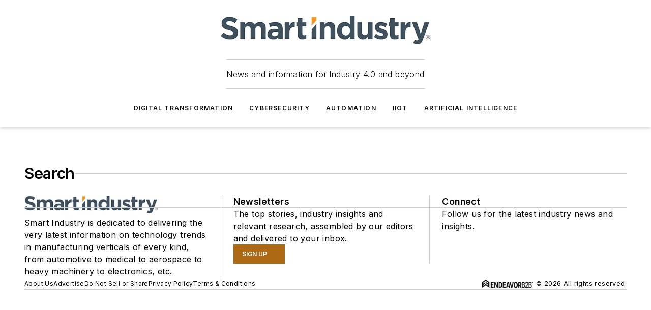

--- FILE ---
content_type: text/css; charset=utf-8
request_url: https://www.smartindustry.com/_nuxt/SearchBlock.-mRV-utm.css
body_size: 585
content:
.checkbox-filter{width:100%}.checkbox-filter .checkbox label{align-items:center;display:flex;gap:5px;padding:3px;white-space:nowrap;width:100%}.checkbox-filter.columns-2{display:flex;flex-direction:row;flex-wrap:wrap}.checkbox-filter.columns-2 .checkbox{width:50%}@media (max-width:760px){.mobile-hidden{display:none!important}}.admin-layout a{color:#3867a6}.admin-layout .vs__dropdown-toggle{background:#fff;border:1px solid #9da4b0}.select-filter .v-select{font-size:.8rem}.select-filter .option{align-items:center;display:flex;gap:5px}@media (max-width:760px){.mobile-hidden[data-v-119b3deb]{display:none!important}}.admin-layout a[data-v-119b3deb]{color:#3867a6}.admin-layout .vs__dropdown-toggle[data-v-119b3deb]{background:#fff;border:1px solid #9da4b0}.web-search-filters[data-v-119b3deb]{border-right:1px solid #e1ecfa;display:flex;flex-direction:column;font-size:.8em;gap:16px;padding-right:15px;position:relative}.web-search-filters .filter[data-v-119b3deb]{text-align:left}.web-search-filters .filter>fieldset[data-v-119b3deb]{border:none}.web-search-filters .filter>fieldset label[data-v-119b3deb]{display:block;font-size:1.2em;font-weight:700;margin-bottom:6px}.web-search-filters .clear[data-v-119b3deb]{position:absolute;right:10px;top:10px}@media (max-width:760px){.mobile-hidden[data-v-a522734e]{display:none!important}}.admin-layout a[data-v-a522734e]{color:#3867a6}.admin-layout .vs__dropdown-toggle[data-v-a522734e]{background:#fff;border:1px solid #9da4b0}.search-new[data-v-a522734e]{max-width:100%;width:100%}.search-new .search-field-wrapper[data-v-a522734e]{display:flex;gap:20px}.search-new .search-field-wrapper .field[data-v-a522734e]{flex:1}.search-new .sponsored-search[data-v-a522734e]{align-items:center;background-color:#f0f0f0;display:flex;flex-direction:column;font-size:12px;font-style:italic;gap:5px;justify-content:center;padding:10px;text-align:center}.search-new .stats[data-v-a522734e]{align-items:center;color:#999;display:flex;font-size:.8rem;gap:20px;justify-content:flex-end;padding:4px 0 8px;text-align:right}.search-new .stats .hits-per-page[data-v-a522734e]{width:185px}.search-new .columns[data-v-a522734e]{container-type:inline-size;display:flex;max-width:100%}.search-new .columns .filters[data-v-a522734e]{display:none}@container (width > 500px){.search-new .columns .filters[data-v-a522734e]{display:block;width:40%}}@container (width > 800px){.search-new .columns .filters[data-v-a522734e]{display:block;width:30%}}@container (width > 1000px){.search-new .columns .filters[data-v-a522734e]{display:block;width:20%}}.search-new .columns .results[data-v-a522734e]{container-type:inline-size;flex:3 1 0}.search-new .columns .results .topbar[data-v-a522734e]{display:flex;flex-direction:column;font-size:15px;gap:15px;justify-content:space-between;margin-bottom:15px;padding:4px 8px}@container (width > 500px){.search-new .columns .results .topbar[data-v-a522734e]{flex-direction:row}}@container (width < 500px){.search-new .columns .results .topbar .view[data-v-a522734e]{display:none}}.search-new .columns .results .selected[data-v-a522734e]{align-items:center;display:flex;gap:10px;justify-content:flex-end}.search-new .columns .results .selected .count[data-v-a522734e]{font-weight:700}.search-new .columns .results .no-results[data-v-a522734e]{padding:20px 0}.search-new .results[data-v-a522734e]{display:flex;flex-direction:column;gap:var(--spacing)}.search-new .results .topbar[data-v-a522734e]{margin-bottom:0;padding:0}.search-new .results[data-v-a522734e]>*{position:relative}.search-new .results[data-v-a522734e]>:after{background-color:var(--color-line);bottom:auto;bottom:calc(var(--spacing)*-.5*1);content:"";height:1px;left:0;position:absolute;right:0}.search-new .results[data-v-a522734e]>:last-child:after{display:none}


--- FILE ---
content_type: text/css; charset=utf-8
request_url: https://www.smartindustry.com/_nuxt/WebSearchSort.DuyNoXN8.css
body_size: -99
content:
@media (max-width:760px){.mobile-hidden[data-v-cb2a218a]{display:none!important}}.admin-layout a[data-v-cb2a218a]{color:#3867a6}.admin-layout .vs__dropdown-toggle[data-v-cb2a218a]{background:#fff;border:1px solid #9da4b0}.search-sort .sort-select[data-v-cb2a218a]{width:210px}.search-sort .dir-select[data-v-cb2a218a]{width:165px}.search-sort .option[data-v-cb2a218a]{align-items:center;display:flex;gap:10px}@media (max-width:760px){.mobile-hidden{display:none!important}}.admin-layout a{color:#3867a6}.admin-layout .vs__dropdown-toggle{background:#fff;border:1px solid #9da4b0}.search-sort .vs__search{padding:0}


--- FILE ---
content_type: text/css; charset=utf-8
request_url: https://www.smartindustry.com/_nuxt/WebViewToggle.Djnh9ivC.css
body_size: -167
content:
@media (max-width:760px){.mobile-hidden[data-v-400a495f]{display:none!important}}.admin-layout a[data-v-400a495f]{color:#3867a6}.admin-layout .vs__dropdown-toggle[data-v-400a495f]{background:#fff;border:1px solid #9da4b0}.search-sort .select[data-v-400a495f]{min-width:180px}.search-sort .option[data-v-400a495f]{align-items:center;display:flex;gap:10px}


--- FILE ---
content_type: text/css; charset=utf-8
request_url: https://www.smartindustry.com/_nuxt/WebProcessingSpinner.4ZAxKjjU.css
body_size: -114
content:
@media (max-width:760px){.mobile-hidden{display:none!important}}.admin-layout a{color:#3867a6}.admin-layout .vs__dropdown-toggle{background:#fff;border:1px solid #9da4b0}.web-processing-spinner .spinner{align-items:center;background-color:#0000001a;display:flex;justify-content:center;inset:0;position:absolute;text-align:center;z-index:20}


--- FILE ---
content_type: text/css; charset=utf-8
request_url: https://www.smartindustry.com/_nuxt/WebPager.DxEqJwae.css
body_size: 63
content:
@media (max-width:760px){.mobile-hidden{display:none!important}}.admin-layout a{color:#3867a6}.admin-layout .vs__dropdown-toggle{background:#fff;border:1px solid #9da4b0}.ebm-pager .VuePagination{text-align:center}.ebm-pager .VuePagination__pagination{display:flex;flex-wrap:wrap;justify-content:center}.ebm-pager .VuePagination__pagination li{background-color:var(--color-secondary-container);border:none;border-radius:4px;color:#fff;cursor:pointer;list-style-image:none;list-style-type:none;margin:8px;padding:4px 8px}.ebm-pager .VuePagination__pagination li.active{background-color:var(--color-primary-main)}.ebm-pager .VuePagination__pagination li .page-link{background-color:transparent;border:none;color:var(--color-primary-main);cursor:pointer;font-family:inherit;font-size:inherit;font-weight:500;padding:0}.ebm-pager .VuePagination__pagination li .page-link.active{color:#fff}.ebm-pager .VuePagination__count{display:none}.ebm-pager .range{font-size:1rem;line-height:.9rem;text-align:center;width:100%}.ebm-pager .range.add-padding{margin-top:25px}


--- FILE ---
content_type: text/javascript; charset=utf-8
request_url: https://www.smartindustry.com/_nuxt/useContentSearch-DE5bc67w.mjs
body_size: 1751
content:
import{m as O,u as S,a as D,E as T,G as J}from"#entry";import{c as V}from"./index--sLHZ6F_.mjs";import{u as I}from"./useStringUtils-B4L5WUsu.mjs";function H(){function f(l){return l==="results"?{labels:"label",type:"contentType",authors:"author",websiteSchedules:"websiteSchedule"}:{label:"labels",contentType:"type",author:"authors",websiteSchedule:"websiteSchedules"}}function z(){let l={};return S()?.query?.filters&&(l=JSON.parse(S().query.filters)),l}function x(l,e,c,o){const{$cmsUser:n}=D(),t={};e?.text&&(t.searchPhrase=e.text,t.textSearchFields=c),e?.statusText?.length&&(t.statusText={values:e?.statusText,operator:"or"}),e?.status?.length&&(t.status={values:e?.status,operator:"or"}),e?.tenant?.length&&(t.tenant={values:e?.tenant,operator:"or"}),e?.contentIds?.length&&(t.contentIds=e.contentIds);const d=f("search");if(["blueConicClient","bodyBlockTypes","company","contentFlags","contentGating","labels"].forEach(s=>{e?.[s]&&(t[s]={values:[e[s]],operator:"and"})}),["authors","primarySection","taxonomy","type"].forEach(s=>{const h=d?.[s]?d[s]:s;e?.[s]?.value?.length&&(t[h]={values:e[s].value,operator:e[s].andOr})}),!e?.type?.value?.length&&o?.length){const s=J.filter(h=>!o.includes(h.value)).map(h=>h.value);t.type={values:s,operator:"or"}}if(e?.websiteSchedule?.value?.length){const s=e.impliedSchedules?"websiteSchedulesImplied":"websiteSchedules";t[s]={values:e.websiteSchedule.value,operator:e.websiteSchedule.andOr}}if(e.dateSearch&&(e.dateSearch.startDate||e.dateSearch.endDate)&&(t[e.dateSearch.field]={},e.dateSearch.startDate&&(t[e.dateSearch.field].from=e.dateSearch.startDate),e.dateSearch.endDate&&(t[e.dateSearch.field].to=e.dateSearch.endDate)),l&&(t.published={to:l}),e?.myContent){const s=n.getUserInfo();t.userContent=s.username}return e?.magazineSchedule&&(t.magazineSchedules={},e?.magazineSchedule?.publication&&(t.magazineSchedules.publication=e?.magazineSchedule.publication.toString()),e?.magazineSchedule?.issue&&(t.magazineSchedules.issue=e?.magazineSchedule.issue.toString()),e?.magazineSchedule?.section&&(t.magazineSchedules.section=e?.magazineSchedule.section.toString()),e?.magazineSchedule?.mailDate&&(t.magazineSchedules.mailDate=e?.magazineSchedule.mailDate)),e?.newsletterSchedule&&(t.newsletterSchedules={},e?.newsletterSchedule?.template&&(t.newsletterSchedules.template=e?.newsletterSchedule.template.toString()),(e?.newsletterSchedule?.startDate||e?.newsletterSchedule?.endDate)&&(t.newsletterSchedules.deploymentDate={},e?.newsletterSchedule?.startDate&&(t.newsletterSchedules.deploymentDate.from=e.newsletterSchedule.startDate),e?.newsletterSchedule?.endDate&&(t.newsletterSchedules.deploymentDate.to=e.newsletterSchedule.endDate)),e?.newsletterSchedule?.unscheduled===!0&&(t.hasNewsletterSchedules="false")),t}function g(l){const e={};return Object.keys(l).forEach(o=>{const n=l[o];if(o==="statusText"||o==="tenant")e[o]=n;else if(typeof n=="object"&&"value"in n&&"andOr"in n)(n.value.length>0||Object.keys(n.value).length>0)&&(e[o]=n);else if(typeof n=="object"&&"value"in n&&l[o].value.length>0)e[o]=n;else if(typeof n=="object"){const t=g(n);Object.keys(t).length>0&&(e[o]=t)}else(n.length>0||n>0||n===!0)&&(e[o]=n)}),e}async function j(l,e,c,o,n,t,d,w){const{$gql:C}=D(),s=x(e,{...c},c.titleOnly?["name"]:n==="public-search"?["name","teaser","body","author","companyName"]:["name","teaser","body","companyName"],w),h={sortField:t.split("_")[0],sortDirection:t.split("_")?.[1]??"desc",limit:parseInt(d),skip:parseInt((parseInt(o)-1)*parseInt(d)),...s},u=await C.query(n==="public-search"?"searchContent/searchContentPublic":n==="ids-only"?"searchContent/searchContentAdminIdsOnly":n==="admin-content-select"?"searchContent/searchContentAdminContentSelect":n==="admin-research"?"searchContent/searchContentAdminResearch":"searchContent/searchContentAdmin",h);u.error&&T.error(u.message);let m={facetOptions:{},results:{items:[],totalCount:[0]}};if(u.error)return T.error(u.message),m;{const N=f("results"),r={};u.data.meta?.facet&&Object.keys(u.data.meta?.facet).map(a=>{const q=u.data.meta.facet[a];r[N[a]??a]=q.buckets.map(i=>({value:i._id,label:i._id.split("|_|").slice(-1).pop(),count:c[a]?.andOr==="or"?null:i.count})).sort((i,G)=>i.label<G.label?-1:1)});const p={...c};n!=="admin"&&(delete p.contentStatus,delete p.tenant);const B=b();B.value=p;const U=y();if(U.value={limit:d,page:o,sort:t},l){let a=S().path+"?page="+o;Object.keys(p).length&&(a+=`&filters=${encodeURIComponent(JSON.stringify(p))}&sort=${t}`),history.pushState({},null,a)}const k=u.data.docs.map(a=>({...a,primarySection:a?.primarySection?{name:a.primarySection}:null,primaryImage:a?.primaryImage?{src:a.primaryImage}:""})),_=(r?.contentFlags??[]).map(a=>({...a,label:I.convertCamelCase(a.label)})),A=(r?.blueConicClient??[]).map(a=>({...a,label:I.convertCamelCase(a.label)})),E=(r?.bodyBlockTypes??[]).filter(a=>a.value!=="raw_html").map(a=>({...a,label:V[a.value].label}));m={facetOptions:{author:r?.author??[],bodyBlockTypes:E,company:r?.company??[],contentFlags:_,blueConicClient:A,contentGating:r?.contentGating??[],statusText:r?.statusText??[],contentType:r?.contentType??[],label:r?.label??[],primarySection:r?.primarySection??[],tenant:r?.tenant??[],websiteSchedule:r?.websiteSchedule??[]},results:{items:k,totalCount:u.data?.meta?.count?.lowerBound??0}}}return JSON.parse(JSON.stringify(m))}function b(){return O("contentSearchFilters",()=>({}))}function y(){return O("contentOptionsFilters",()=>({}))}return{search:j,getFiltersFromUrl:z,clearEmptyFilters:g,getContentSearchFilters:b,getContentOptionsFilters:y}}export{H as u};


--- FILE ---
content_type: text/javascript; charset=utf-8
request_url: https://www.smartindustry.com/_nuxt/WebPager-jmh4GKd1.mjs
body_size: -27
content:
import{_ as r}from"./Pager-CB4_LMaG.mjs";import{_ as o,d as n,e as s,j as c,aq as _}from"#entry";const i={props:{activePage:{type:Number,required:!0},totalCount:{type:Number,required:!0},itemsPerPage:{type:Number,required:!0}}},m={class:"ebm-pager",style:{margin:0}};function p(t,u,e,g,l,d){const a=r;return s(),n("div",m,[c(a,_({"active-page":e.activePage,"total-count":e.totalCount,"items-per-page":e.itemsPerPage},t.$attrs),null,16,["active-page","total-count","items-per-page"])])}const f=Object.assign(o(i,[["render",p]]),{__name:"WebPager"});export{f as _};


--- FILE ---
content_type: text/javascript; charset=utf-8
request_url: https://www.smartindustry.com/_nuxt/index--sLHZ6F_.mjs
body_size: 2770
content:
import{Q as t}from"#entry";const l={label:"Attached Files",group:"Other",description:"",icon:"mdi:paperclip-plus",editWidth:"700px",fields:{titleText:{type:"text_input",label:"Title Text"},file:{type:"digital_media_library_upload",label:"Files",maxItems:100,allowedTypes:".pdf, .csv, .doc, .docx, .ppt, .pptx, .xls, .xlsx, .txt, .zip, .png, .jpg, .eps"}}},i={label:"Checklist",group:"Other",description:"The Checklist block presents a checklist following the site aesthetic.",icon:"fluent:task-list-24-filled",editWidth:"950px",fields:{items:{type:"text_input",label:"List Items",repeating:!0}}},e={optionalTextDivider:{type:"divider"},noTextAlign:{type:"select",label:"Embed Alignment",required:!0,options:[{value:"left",label:"Left"},{value:"right",label:"Right"},{value:"center",label:"Center"}],conditions:{text:{hasValue:!1}},defaultValue:"center"},embedAlign:{type:"select",label:"Embed Alignment",required:!0,options:[{value:"left",label:"Left"},{value:"right",label:"Right"},{value:"above",label:"Above"},{value:"below",label:"Below"}],conditions:{text:{hasValue:!0}},defaultValue:"left"},embedSize:{type:"select",label:"Embed Size",required:!0,options:[{value:"custom",label:"Custom"},{value:"small",label:"Small"},{value:"medium",label:"Medium"},{value:"large",label:"Large"},{value:"fullWidth",label:"Full Width"},{value:"native",label:"Native"}],defaultValue:"fullWidth"},embedSizePixels:{type:"integer_input",label:"Embed Width (px)",required:!0,conditions:{embedSize:{equals:"custom"}}},text:{type:"rich_text_editor",label:"Optional Text",addtlToolbars:"splitBlock",application:"editContent"}},a={label:"Code Embed",description:"The Code block formats code differently from regular text copy.",group:"Other",icon:"mdi:xml",editWidth:"950px",fields:{code:{type:"text_input",rows:10,label:"Code"},language:{type:"select",label:"Language",options:[{value:"bash",label:"Bash"},{value:"c",label:"C"},{value:"clike",label:"C++"},{value:"javascript",label:"Javascript"},{value:"json",label:"JSON"},{value:"php",label:"Php"},{value:"python",label:"Python"},{value:"sql",label:"SQL"},{value:"other",label:"Other"}]},...e}},o={label:"Content Embed",group:"Other",description:"Add a block with selected content and set background color",icon:"mdi:form-outline",editWidth:"600px",fields:{backgroundColor:{type:"color_select",label:"Background Color",defaultValue:"#fff"},showSummary:{type:"checkbox",label:"Show Summary"},showPublishDate:{type:"checkbox",label:"Show Publish Date",defaultValue:!0},hideCompanyDate:{type:"checkbox",label:"Hide Company/Author",defaultValue:!1},numberOfColumns:{type:"integer_input",label:"Number of Columns",min:1,max:2,defaultValue:2},imagePosition:{type:"select",label:"Image Position",options:[{value:"none",label:"None"},{value:"above",label:"Above"},{value:"right",label:"Right"},{value:"left",label:"Left"}],defaultValue:"left"},contentIds:{type:"content_select",label:"Content",repeating:!0,required:!0},...e}},n={label:"Credspark Poll Embed",group:"Other",description:"The credspark block accepts a quiz id (ex: test-your-knowledge-on-aging-bridge-infrastructure-3921545d74b26) and creates the embed code.",icon:"mdi:poll-box-outline",editWidth:"950px",fields:{type:{type:"select",label:"Type",options:[{value:"quiz",label:"Quiz"},{value:"collection",label:"Collection"}],defaultValue:"quiz"},quizId:{type:"text_input",label:"Embed String",description:"The embed string is the quiz id of the Credspark poll or collection uuid of a Credspark collection."},tags:{type:"text_input",label:"Tags",description:"This will populate the Credspark data-tags attribute for tracking purposes."},...e}},d={label:"Data Table",group:"Other",description:"The data table block accepts a csv file input and creates a friendly display of the data.",icon:"mdi:table-large",editWidth:"600px",fields:{file:{type:"digital_media_library_upload",maxItems:1,allowedTypes:".csv"},fixedHeight:{label:"Fixed Height",type:"checkbox",description:"Display table either full height of the data or a fixed height with scrolling",defaultValue:!1},tableHeight:{type:"integer_input",label:"Table Height (px)",min:300,max:3e3,defaultValue:500,conditions:{fixedHeight:{equals:!0}}}}},r={label:"Omeda Dragonform Embed",group:"Other",description:"The Omeda dragonform block accepts a url and creates the iframe embed code. It will also handle appending the logged in user customer id and path info.",icon:"mdi:form-select",editWidth:"950px",fields:{url:{type:"text_input",label:"Url"},...e}},s={label:"Facebook Embed",group:"Other",description:"The Facebook embed block accepts a url and creates the facebook embed code.",icon:"mdi:facebook",editWidth:"950px",fields:{url:{type:"text_input",label:"Url"},...e}},u={label:"Iframe Embed",group:"Other",description:"The iframe block accepts a url and creates the iframe embed code.",icon:"mdi:iframe-brackets",editWidth:"950px",fields:{url:{type:"text_input",label:"Url"},height:{type:"integer_input",label:"Iframe Height",defaultValue:150,required:!0},...e}},p={label:"Image Embed",group:"Common",description:"The image + text block provides an image select and WYSIWYG editor and allows specific placement of the image.",icon:"fluent:image-alt-text-24-regular",editWidth:"950px",fields:{imageUrl:{type:"read_only_input",label:"Legacy Image URL",conditions:{imageUrl:{hasValue:!0},imageId:{hasValue:!1}}},imageId:{type:"content_image_select",label:"Image",availableImages:[]},clickUrl:{type:"link_input",label:"Link URL"},captionOverride:{type:"text_input",label:"Caption Override",hidden:!0,description:"This will override the default caption stored on the image itself."},...e}},c={label:"Instagram Embed",group:"Other",description:"The instagram embed block accepts a url and creates the instagram embed code.",icon:"mdi:instagram",editWidth:"950px",fields:{url:{type:"text_input",label:"Url"},...e}},b={label:"Marketing",group:"Other",description:"The marketing block is a configurable CTA style block that supports title, text, images and button.",icon:"mdi:marketplace-outline",editWidth:"950px",fields:{headerText:{label:"Title",type:"text_input"},description:{label:"Text",type:"rich_text_editor"},buttonText:{label:"Button Text",type:"text_input",defaultValue:"Learn More",required:!0},buttonLink:{label:"Button Link",type:"link_input",required:!0},imageId:{type:"digital_media_library_upload",label:"Image",maxItems:1,allowedTypes:".png, .jpg, .jpeg, .psd, .gif, .avif, .ico, .tiff, .tif, .bmp",allowLibrarySelect:!0}}},m={label:"Profiles",group:"Other",description:"Displays a quote with optional attribution.",icon:"mdi:person-card-details-outline",editWidth:"950px",fields:{backgroundColor:{type:"color_select",label:"Background Color"},profiles:{type:"field_group",label:"Profiles",repeating:!0,expanded:!0,fields:{name:{type:"text_input",label:"Name",required:!0},title:{type:"text_input",label:"Title",required:!0},subtitle:{type:"text_input",label:"Subtitle"},bio:{type:"text_input",rows:3,label:"Bio",required:!0},imageId:{type:"content_image_select",label:"Image",availableImages:[]}}}}},g={label:"Quote Embed",group:"Other",description:"Displays a quote with optional attribution.",icon:"mdi:comment-quote-outline",editWidth:"950px",fields:{quote_text:{type:"text_input",label:"Quote Text",rows:4,required:!0},addCitation:{type:"checkbox",label:"Add Citation"},citation:{type:"text_input",label:"Citation Text",conditions:{addCitation:{equals:!0}}},link:{type:"link_input",label:"Addtl Link",conditions:{addCitation:{equals:!0}}},linkText:{type:"text_input",label:"Addtl Link Label",conditions:{addCitation:{equals:!0}}},...e}},h={label:"Raw HTML",description:"The raw HTML block provides a text editor for editing code.",editWidth:"950px",fields:{text:{type:"code_editor",rows:15}}},f={label:"Parts Direct",group:"Other",description:"The Parts Direct Embed block allows embedding a Parts Direct search interface.",icon:"mdi:puzzle-outline",editWidth:"400px",requiredModules:["sourceesb"],fields:{partNumber:{type:"text_input",label:"Part Number"},vendor:{type:"select",label:"Vendor",options:t().getSesbVendors}}},x={label:"Sidebar Embed",group:"Other",description:"The sidebar embed block embeds an aside block of html to the left or right within the main html.",icon:"mdi:newspaper-variant-outline",editWidth:"950px",fields:{sidebarHtml:{type:"rich_text_editor",label:"Sidebar HTML",application:"editContent"},imageId:{type:"content_image_select",label:"Image",availableImages:[],isOptional:!0},imagePosition:{type:"select",label:"Image Position",conditions:{imageId:{hasValue:!0}},options:[{value:"above_content",label:"Above Content"},{value:"below_content",label:"Below Content"}],defaultValue:"below_content",required:!0},...e}},y={label:"Text",group:"Common",description:"The HTML block provides a basic WYSIWYG editor.",icon:"mdi:text-box-outline",editWidth:"950px",fields:{text:{type:"rich_text_editor",label:"Text",application:"editContent"}}},_={label:"Call to Action",description:"Add a call to action button for users to click on.",group:"Other",icon:"mdi:gesture-tap-button",editWidth:"950px",fields:{label:{type:"text_input",label:"Button Text"},url:{type:"text_input",label:"Url"},...e}},k={label:"X (Twitter) Embed",group:"Other",description:"The X (Twitter) embed block accepts a url and creates the twitter embed code.",icon:"fa6-brands:x-twitter",editWidth:"950px",fields:{url:{type:"text_input",label:"Tweet Url"},...e}},v={label:"Video Embed",group:"Other",description:"The video block accepts a url and creates the iframe embed code.",icon:"mdi:video-youtube",editWidth:"950px",fields:{mode:{label:"Mode",type:"radio_group",description:"Select Automatic when placing on a Video content page, Manual if you are linking to Youtube or Vimeo video.",options:[{value:"manual",label:"Manual"},{value:"auto",label:"Content"}],defaultValue:"manual"},url:{label:"Url",type:"link_input",conditions:{mode:{equals:"manual"}}},videoId:{type:"content_select",label:"Content",contentType:"video",addtlLabel:"id",conditions:{mode:{equals:"auto"}}},...e}},C={attached_files:l,checklist:i,code:a,content:o,credspark:n,data_table:d,dragonform:r,facebook:s,iframe:u,image:p,instagram:c,marketing:b,profiles:m,quote:g,raw_html:h,sesb:f,sidebar:x,text:y,cta:_,twitter:k,video:v};export{C as c};


--- FILE ---
content_type: text/javascript; charset=utf-8
request_url: https://www.smartindustry.com/_nuxt/WebViewToggle-CYSY-tUq.mjs
body_size: 261
content:
import{_ as d,au as u,L as m,d as V,e as v,j as t,x as n,f as i,r,k as b,t as _}from"#entry";const f={components:{VueSelect:u},props:{value:{type:String}},emits:["setViewType"],data(){return{localVal:this.value}},watch:{localVal(l){this.$emit("setViewType",l)}}},g={class:"search-sort"},x={class:"option"},h={class:"option"};function w(l,s,k,S,a,y){const c=b,p=m("VueSelect");return v(),V("div",g,[t(p,{modelValue:a.localVal,"onUpdate:modelValue":s[0]||(s[0]=e=>a.localVal=e),"input-id":"toggle-select",placeholder:"View",clearable:!1,class:"select",options:[{value:"grid",label:"Grid",icon:"mdi:view-grid"},{value:"list",label:"List",icon:"mdi:format-list-text"}],reduce:e=>e.value,label:"label"},{option:n(({label:e,icon:o})=>[i("div",x,[t(c,{icon:o,"icon-color":"black"},null,8,["icon"]),r(" "+_(e),1)])]),"selected-option":n(({label:e,icon:o})=>[i("div",h,[t(c,{icon:o,"icon-color":"black"},null,8,["icon"]),r(" View: "+_(e),1)])]),_:1},8,["modelValue","reduce"])])}const B=Object.assign(d(f,[["render",w],["__scopeId","data-v-400a495f"]]),{__name:"WebViewToggle"});export{B as _};


--- FILE ---
content_type: text/javascript; charset=utf-8
request_url: https://www.smartindustry.com/_nuxt/Pager-CB4_LMaG.mjs
body_size: 3714
content:
import{az as x,aA as y,_ as V,L as w,d as N,e as b,g as T,f as j,t as P,C as O,F as R}from"#entry";var C={},_;function S(){return _||(_=1,(function(p){(function(h,i){for(var a in i)h[a]=i[a]})(p,(function(h){var i={};function a(e){if(i[e])return i[e].exports;var r=i[e]={i:e,l:!1,exports:{}};return h[e].call(r.exports,r,r.exports,a),r.l=!0,r.exports}return a.m=h,a.c=i,a.d=function(e,r,l){a.o(e,r)||Object.defineProperty(e,r,{enumerable:!0,get:l})},a.r=function(e){typeof Symbol<"u"&&Symbol.toStringTag&&Object.defineProperty(e,Symbol.toStringTag,{value:"Module"}),Object.defineProperty(e,"__esModule",{value:!0})},a.t=function(e,r){if(1&r&&(e=a(e)),8&r||4&r&&typeof e=="object"&&e&&e.__esModule)return e;var l=Object.create(null);if(a.r(l),Object.defineProperty(l,"default",{enumerable:!0,value:e}),2&r&&typeof e!="string")for(var t in e)a.d(l,t,(function(s){return e[s]}).bind(null,t));return l},a.n=function(e){var r=e&&e.__esModule?function(){return e.default}:function(){return e};return a.d(r,"a",r),r},a.o=function(e,r){return Object.prototype.hasOwnProperty.call(e,r)},a.p="/dist/",a(a.s=8)})([function(h,i){h.exports=x()},function(h,i,a){h.exports={nav:"",count:"",wrapper:"pagination",list:"pagination-list",item:"",link:"pagination-link",next:"",prev:"",active:"is-current",disabled:""}},function(h,i,a){h.exports={nav:"",count:"",wrapper:"",list:"pagination",item:"page-item",link:"page-link",next:"",prev:"",active:"active",disabled:"disabled"}},function(h,i,a){h.exports={nav:"",count:"",wrapper:"",list:"pagination",item:"page-item",link:"page-link",next:"",prev:"",active:"active",disabled:"disabled"}},function(h,i,a){function e(){for(var n=[],o=0;o<arguments.length;o++)n[o]=arguments[o];return r.apply(void 0,n)}function r(){for(var n=[],o=0;o<arguments.length;o++)n[o]=arguments[o];return g(n[0]===!0,!1,n)}function l(){for(var n=[],o=0;o<arguments.length;o++)n[o]=arguments[o];return g(n[0]===!0,!0,n)}function t(n){if(Array.isArray(n)){for(var o=[],u=0;u<n.length;++u)o.push(t(n[u]));return o}if(s(n)){o={};for(var u in n)o[u]=t(n[u]);return o}return n}function s(n){return n&&typeof n=="object"&&!Array.isArray(n)}function c(n,o){if(!s(n))return o;for(var u in o)u!=="__proto__"&&u!=="constructor"&&u!=="prototype"&&(n[u]=s(n[u])&&s(o[u])?c(n[u],o[u]):o[u]);return n}function g(n,o,u){var f;!n&&s(f=u.shift())||(f={});for(var v=0;v<u.length;++v){var m=u[v];if(s(m)){for(var d in m)if(d!=="__proto__"&&d!=="constructor"&&d!=="prototype"){var k=n?t(m[d]):m[d];f[d]=o?c(f[d],k):k}}}return f}Object.defineProperty(i,"__esModule",{value:!0}),i.isPlainObject=i.clone=i.recursive=i.merge=i.main=void 0,h.exports=i=e,i.default=e,i.main=e,e.clone=t,e.isPlainObject=s,e.recursive=l,i.merge=r,i.recursive=l,i.clone=t,i.isPlainObject=s},function(h,i,a){Object.defineProperty(i,"__esModule",{value:!0}),i.default=function(){return{format:!0,chunk:10,chunksNavigation:"fixed",edgeNavigation:!1,theme:"bootstrap3",template:null,texts:{count:"Showing {from} to {to} of {count} records|{count} records|One record",first:"First",last:"Last",nextPage:">",nextChunk:">>",prevPage:"<",prevChunk:"<<"}}},h.exports=i.default},function(h,i,a){Object.defineProperty(i,"__esModule",{value:!0});var e=l(a(5)),r=l(a(4));function l(t){return t&&t.__esModule?t:{default:t}}i.default={name:"RenderlessPagination",inject:["Page","records","perPage"],props:{itemClass:{required:!1,default:"VuePagination__pagination-item"}},render:function(){var t=this;return this.$slots.default({override:this.opts.template,showPagination:this.totalPages>1,pages:this.pages,pageEvents:function(s){return{click:function(){return t.setPage(s)},keydown:function(c){c.key==="ArrowRight"&&t.next(),c.key==="ArrowLeft"&&t.prev()}}},activeClass:this.activeClass,hasEdgeNav:this.opts.edgeNavigation&&this.totalChunks>1,setPage:this.setPage,setFirstPage:this.setPage.bind(this,1),setLastPage:this.setPage.bind(this,this.totalPages),hasChunksNav:this.opts.chunksNavigation==="fixed",setPrevChunk:this.prevChunk,setNextChunk:this.nextChunk,setPrevPage:this.prev,firstPageProps:{class:this.Theme.link,disabled:this.page===1},lastPageProps:{class:this.Theme.link,disabled:this.page===this.totalPages},prevProps:{class:this.Theme.link,disabled:!!this.allowedPageClass(this.page-1)},nextProps:{class:this.Theme.link,disabled:!!this.allowedPageClass(this.page+1)},pageClasses:function(s){return t.itemClass+" "+t.Theme.item+" "+t.activeClass(s)},prevChunkProps:{class:this.Theme.link,disabled:!this.allowedChunk(-1)},nextChunkProps:{class:this.Theme.link,disabled:!this.allowedChunk(1)},setNextPage:this.next,theme:{nav:this.Theme.nav,list:"VuePagination__pagination "+this.Theme.list,prev:this.itemClass+" "+this.itemClass+"-prev-page "+this.Theme.item+" "+this.Theme.prev+" "+this.allowedPageClass(this.page-1),next:this.itemClass+"  "+this.itemClass+"-next-page "+this.Theme.item+" "+this.Theme.next+" "+this.allowedPageClass(this.page+1),prevChunk:this.itemClass+" "+this.Theme.item+" "+this.Theme.prev+" "+this.itemClass+"-prev-chunk "+this.allowedChunkClass(-1),nextChunk:this.itemClass+" "+this.Theme.item+" "+this.Theme.next+" "+this.itemClass+"-next-chunk "+this.allowedChunkClass(1),firstPage:this.itemClass+" "+this.Theme.item+" "+(this.page===1?this.Theme.disabled:"")+" "+this.itemClass+"-first-page",lastPage:this.itemClass+" "+this.Theme.item+" "+(this.page===this.totalPages?this.Theme.disabled:"")+" "+this.itemClass+"-last-page",link:this.Theme.link,page:this.itemClass+" "+this.Theme.item,wrapper:this.Theme.wrapper,count:"VuePagination__count "+this.Theme.count},hasRecords:this.hasRecords,count:this.count,texts:this.opts.texts,opts:this.opts,allowedChunkClass:this.allowedChunkClass,allowedPageClass:this.allowedPageClass,setChunk:this.setChunk,prev:this.prev,next:this.next,totalPages:this.totalPages,totalChunks:this.totalChunks,page:this.Page(),records:this.records(),perPage:this.perPage(),formatNumber:this.formatNumber})},data:function(){return{firstPage:this.$parent.value,For:this.$parent.for,Options:this.$parent.options}},watch:{page:function(t){if(this.opts.chunksNavigation==="scroll"&&this.allowedPage(t)&&!this.inDisplay(t))if(t===this.totalPages){var s=t-this.opts.chunk+1;this.firstPage=s>=1?s:1}else this.firstPage=t;this.$parent.$emit("paginate",t)}},computed:{Records:function(){return this.records()},PerPage:function(){return this.perPage()},opts:function(){return r.default.recursive((0,e.default)(),this.Options)},Theme:function(){if(this.opts.theme instanceof Object)return this.opts.theme;var t={bootstrap3:a(3),bootstrap4:a(2),bulma:a(1)};if(!t[this.opts.theme])throw"vue-pagination-2: the theme "+this.opts.theme+" does not exist";return t[this.opts.theme]},page:function(){return this.Page()},pages:function(){return this.Records?(function(t,s){return Array.apply(0,Array(s)).map(function(c,g){return g+t})})(this.paginationStart,this.pagesInCurrentChunk):[]},totalPages:function(){return this.Records?Math.ceil(this.Records/this.PerPage):1},totalChunks:function(){return Math.ceil(this.totalPages/this.opts.chunk)},currentChunk:function(){return Math.ceil(this.page/this.opts.chunk)},paginationStart:function(){return this.opts.chunksNavigation==="scroll"?this.firstPage:(this.currentChunk-1)*this.opts.chunk+1},pagesInCurrentChunk:function(){return this.paginationStart+this.opts.chunk<=this.totalPages?this.opts.chunk:this.totalPages-this.paginationStart+1},hasRecords:function(){return parseInt(this.Records)>0},count:function(){if(/{page}/.test(this.opts.texts.count))return this.totalPages<=1?"":this.opts.texts.count.replace("{page}",this.page).replace("{pages}",this.totalPages);var t=this.opts.texts.count.split("|"),s=(this.page-1)*this.PerPage+1,c=this.page==this.totalPages?this.Records:s+this.PerPage-1;return t[Math.min(this.Records==1?2:this.totalPages==1?1:0,t.length-1)].replace("{count}",this.formatNumber(this.Records)).replace("{from}",this.formatNumber(s)).replace("{to}",this.formatNumber(c))}},methods:{setPage:function(t){this.allowedPage(t)&&this.paginate(t)},paginate:function(t){this.$parent.$emit("update:modelValue",t)},next:function(){return this.setPage(this.page+1)},prev:function(){return this.setPage(this.page-1)},inDisplay:function(t){var s=this.firstPage,c=s+this.opts.chunk-1;return t>=s&&t<=c},nextChunk:function(){return this.setChunk(1)},prevChunk:function(){return this.setChunk(-1)},setChunk:function(t){this.setPage((this.currentChunk-1+t)*this.opts.chunk+1)},allowedPage:function(t){return t>=1&&t<=this.totalPages},allowedChunk:function(t){return t==1&&this.currentChunk<this.totalChunks||t==-1&&this.currentChunk>1},allowedPageClass:function(t){return this.allowedPage(t)?"":this.Theme.disabled},allowedChunkClass:function(t){return this.allowedChunk(t)?"":this.Theme.disabled},activeClass:function(t){return this.page==t?this.Theme.active:""},formatNumber:function(t){return this.opts.format?t.toString().replace(/\B(?=(\d{3})+(?!\d))/g,","):t}}},h.exports=i.default},function(h,i,a){var e=a(0);h.exports=function(r){return(function(l){var t=this.theme,s="",c="",g="",n="",o=this.pages.map((function(u){return(0,e.createVNode)("li",{class:"VuePagination__pagination-item "+t.page+" "+this.activeClass(u),onClick:this.setPage.bind(this,u),onKeyDown:this.pageEvents(u).keydown},[(0,e.createVNode)("button",{class:t.link+" "+this.activeClass(u)},[this.formatNumber(u)])])}).bind(this));return this.opts.edgeNavigation&&this.totalChunks>1&&(g=(0,e.createVNode)("li",{class:"VuePagination__pagination-item "+t.page+" "+(this.page===1?t.disabled:"")+" VuePagination__pagination-item-first-page",onClick:this.setPage.bind(this,1)},[(0,e.createVNode)("button",{type:"button",class:t.link,disabled:this.page===1},[this.opts.texts.first])]),n=(0,e.createVNode)("li",{class:"VuePagination__pagination-item "+t.page+" "+(this.page===this.totalPages?t.disabled:"")+" VuePagination__pagination-item-last-page",onClick:this.setPage.bind(this,this.totalPages)},[(0,e.createVNode)("button",{type:"button",class:t.link,disabled:this.page===this.totalPages},[this.opts.texts.last])])),this.opts.chunksNavigation==="fixed"&&(s=(0,e.createVNode)("li",{class:"VuePagination__pagination-item "+t.page+" "+t.prev+" VuePagination__pagination-item-prev-chunk "+this.allowedChunkClass(-1),onClick:this.setChunk.bind(this,-1)},[(0,e.createVNode)("button",{type:"button",class:t.link,disabled:!!this.allowedChunkClass(-1)},[this.opts.texts.prevChunk])]),c=(0,e.createVNode)("li",{class:"VuePagination__pagination-item "+t.page+" "+t.next+" VuePagination__pagination-item-next-chunk "+this.allowedChunkClass(1),onClick:this.setChunk.bind(this,1)},[(0,e.createVNode)("button",{type:"button",class:t.link,disabled:!!this.allowedChunkClass(1)},[this.opts.texts.nextChunk])])),(0,e.createVNode)("div",{class:"VuePagination "+t.wrapper},[(0,e.createVNode)("nav",{class:""+t.nav},[(0,e.createVNode)("ul",{style:this.totalPages>1?"":"display:none",class:t.list+" VuePagination__pagination"},[g,s,(0,e.createVNode)("li",{class:"VuePagination__pagination-item "+t.page+" "+t.prev+" VuePagination__pagination-item-prev-page "+this.allowedPageClass(this.page-1),onClick:this.prev.bind(this)},[(0,e.createVNode)("button",{type:"button",class:t.link,disabled:!!this.allowedPageClass(this.page-1)},[this.opts.texts.prevPage])]),o,(0,e.createVNode)("li",{class:"VuePagination__pagination-item "+t.page+" "+t.next+" VuePagination__pagination-item-next-page "+this.allowedPageClass(this.page+1),onClick:this.next.bind(this)},[(0,e.createVNode)("button",{type:"button",class:t.link,disabled:!!this.allowedPageClass(this.page+1)},[this.opts.texts.nextPage])]),c,n]),(0,e.createVNode)("p",{style:parseInt(this.records)?"":"display:none",class:"VuePagination__count "+t.count},[this.count])])])}).bind(r)}},function(h,i,a){Object.defineProperty(i,"__esModule",{value:!0});var e=t(a(7)),r=t(a(6)),l=a(0);function t(s){return s&&s.__esModule?s:{default:s}}i.default={name:"Pagination",emits:["update:modelValue","paginate"],components:{RenderlessPagination:r.default},provide:function(){var s=this;return{Page:function(){return s.modelValue},perPage:function(){return s.perPage},records:function(){return s.records}}},render:function(){return(0,l.h)(r.default,{},{default:function(s){return s.override?(0,l.h)(s.override,{props:s}):(0,e.default)(s)(l.h)}})},props:{modelValue:{type:Number,required:!0,validator:function(s){return s>0}},records:{type:Number,required:!0},perPage:{type:Number,required:!0},options:{type:Object}}},h.exports=i.default}]))})(C)),C}var M=S();const q=y(M),A={components:{Pagination:q},props:{activePage:{type:Number,required:!0},totalCount:{type:Number,required:!0},itemsPerPage:{type:Number,required:!0},resultCap:{type:Number,default:1e4}},emits:["changeValue"],data(){return{currentPage:this.activePage,revisedCount:this.totalCount>this.resultCap?this.resultCap:this.totalCount}},computed:{rangeStart(){return(this.currentPage-1)*this.itemsPerPage+1},rangeEnd(){return this.currentPage*this.itemsPerPage<this.totalCount?this.currentPage*this.itemsPerPage:this.totalCount}},watch:{totalCount(p){this.revisedCount=p>this.resultCap?this.resultCap:p,this.currentPage=1},activePage:function(p){this.currentPage=p}},methods:{changePage(p){this.$emit("changeValue",p)}}};function E(p,h,i,a,e,r){const l=w("Pagination");return b(),N(R,null,[(b(),T(l,{key:i.totalCount/i.itemsPerPage,modelValue:e.currentPage,"onUpdate:modelValue":h[0]||(h[0]=t=>e.currentPage=t),"per-page":i.itemsPerPage,records:e.revisedCount,options:{chunk:5,chunksNavigation:i.totalCount/i.itemsPerPage>5?"fixed":"none"},onPaginate:r.changePage},null,8,["modelValue","per-page","records","options","onPaginate"])),j("div",{class:O(["range",e.revisedCount<i.itemsPerPage?"add-padding":""])}," Showing "+P(r.rangeStart)+" to "+P(r.rangeEnd)+" of "+P(e.revisedCount)+" "+P(e.revisedCount<i.totalCount?` (results capped at ${i.resultCap})`:""),3)],64)}const B=Object.assign(V(A,[["render",E]]),{__name:"Pager"});export{B as _};


--- FILE ---
content_type: text/javascript; charset=utf-8
request_url: https://www.smartindustry.com/_nuxt/useStringUtils-B4L5WUsu.mjs
body_size: -153
content:
const n=async()=>{};n.convertCamelCase=e=>e.replace(/([a-z](?=[A-Z]))/g,"$1 ").replace(/^./,function(a){return a.toUpperCase()});n.convertSnake=e=>e.split("/").map(a=>a.split("_").map(t=>t.charAt(0).toUpperCase()+t.slice(1)).join(" ")).join("/");n.snakeToPascal=e=>e.split("/").map(a=>a.split("_").map(t=>t.charAt(0).toUpperCase()+t.slice(1)).join("")).join("/");export{n as u};


--- FILE ---
content_type: text/javascript; charset=utf-8
request_url: https://www.smartindustry.com/_nuxt/WebSearchSort-If9nsB2-.mjs
body_size: 367
content:
import{_ as m,au as b,L as h,d as S,e as v,j as l,x as r,f as i,r as d,k as V,t as p}from"#entry";const f={components:{VueSelect:b},props:{value:{type:String},sortOptions:{type:Array}},emits:["updateSort"],data(){return{localSortVal:this.value}},computed:{sortSelectOptions(){return[{value:"score",label:"Relevance",icon:"mdi:trophy"},{value:"published",label:"Published",icon:"mdi:calendar"},{value:"updated_desc",label:"Updated",icon:"mdi:update"},{value:"name_asc",label:"Title",icon:"mdi:sort-alphabetical-descending"},{value:"name_desc",label:"Title",icon:"mdi:sort-alphabetical-ascending"}].filter(t=>this.sortOptions.find(s=>s===t.value))}},watch:{localSortVal(o){this.$emit("updateSort",o)}}},x={class:"search-sort"},O={class:"option"},y={class:"option"};function g(o,t,s,k,c,u){const n=V,_=h("VueSelect");return v(),S("div",x,[l(_,{modelValue:c.localSortVal,"onUpdate:modelValue":t[0]||(t[0]=e=>c.localSortVal=e),"input-id":"search-sort",placeholder:"Sort by...",class:"sort-select",options:u.sortSelectOptions,clearable:!1,searchable:!1,reduce:e=>e.value,label:"label"},{option:r(({label:e,icon:a})=>[i("div",O,[l(n,{icon:a,"icon-color":"black"},null,8,["icon"]),d(" "+p(e),1)])]),"selected-option":r(({label:e,icon:a})=>[i("div",y,[l(n,{icon:a,"icon-color":"black"},null,8,["icon"]),d(" Sort: "+p(e),1)])]),_:1},8,["modelValue","options","reduce"])])}const N=Object.assign(m(f,[["render",g],["__scopeId","data-v-cb2a218a"]]),{__name:"WebSearchSort"});export{N as _};


--- FILE ---
content_type: text/javascript; charset=utf-8
request_url: https://www.smartindustry.com/_nuxt/WebProcessingSpinner-DZLVOY48.mjs
body_size: -50
content:
import{_ as t,d as e,e as n,h as r,f as a,j as i,k as _}from"#entry";const p={props:{processing:{type:Boolean}}},d={class:"web-processing-spinner"},l={key:0,class:"spinner"};function m(o,u,s,f,g,h){const c=_;return n(),e("div",d,[s.processing?(n(),e("div",l,[a("div",null,[i(c,{icon:"mdi:loading",width:100,"icon-color":o.$ss.colors.primary.main},null,8,["icon-color"])])])):r("",!0)])}const x=Object.assign(t(p,[["render",m]]),{__name:"WebProcessingSpinner"});export{x as _};


--- FILE ---
content_type: text/javascript; charset=utf-8
request_url: https://www.smartindustry.com/_nuxt/SearchBlock-D8c6nrGj.mjs
body_size: 3211
content:
import{_ as f,d as u,e as o,F as T,z as W,f as l,r as b,j as h,t as S,cm as F,C as g,au as V,L as U,x as y,g as d,h as p,cf as A,q as B,T as D,u as q,cn as I,Y as M,i as j}from"#entry";import{_ as K}from"./WebSearchSort-If9nsB2-.mjs";import{_ as N}from"./WebViewToggle-CYSY-tUq.mjs";import{_ as P}from"./WebProcessingSpinner-DZLVOY48.mjs";import L from"./WebContentListNew-Vjwji0-K.mjs";import{_ as R}from"./WebPager-jmh4GKd1.mjs";import{u as v}from"./useContentSearch-DE5bc67w.mjs";import"./WebContentItemNew-DrqNRj2T.mjs";import"./WebImage-BbIiImQK.mjs";import"./useImageUrl-1XbeiwSF.mjs";import"./Pager-CB4_LMaG.mjs";import"./index--sLHZ6F_.mjs";import"./useStringUtils-B4L5WUsu.mjs";const H={props:{field:{type:String},options:{type:Array},values:{type:[Boolean,Array]},columns:{type:Number,default:1}},emits:["update"]},z=["for"],E=["id","value","checked"];function G(s,t,e,m,n,a){const c=F;return o(),u("div",{class:g(["checkbox-filter","columns-"+e.columns])},[(o(!0),u(T,null,W(e.options,i=>(o(),u("div",{key:i.value,class:"checkbox"},[l("label",{for:i.value},[l("input",{id:i.value,type:"checkbox",name:"contentType",value:i.value,checked:e.values.length?e.values.indexOf(i.value)>=0:!1,onInput:t[0]||(t[0]=r=>{s.$emit("update",e.field,r.target.value)})},null,40,E),b(" "+S(i.label.replace(/([A-Z])/g," $1"))+" ",1),h(c,{count:i.count},null,8,["count"])],8,z)]))),128))],2)}const Q=Object.assign(f(H,[["render",G]]),{__name:"WebSearchCheckboxFilter"}),Y={components:{VueSelect:V},props:{field:{type:String},options:{type:Array},values:{type:Array},multiple:{type:Boolean,default:!0},required:{type:Boolean,default:!1}},emits:["update"],data(){return{localVal:this.values}},watch:{localVal(s){this.localVal=s!==null?s:this.multiple?[]:"",this.$emit("update",this.field,this.localVal)}}},Z={class:"select-filter"},J={class:"option"},X=["innerHTML"],$={class:"option"},ee=["innerHTML"];function te(s,t,e,m,n,a){const c=F,i=U("VueSelect");return o(),u("div",Z,[h(i,{modelValue:n.localVal,"onUpdate:modelValue":t[0]||(t[0]=r=>n.localVal=r),"input-id":"select-filter",placeholder:"Select...",class:"select",options:e.options,reduce:r=>r.value,label:"label",clearable:!e.required,multiple:e.multiple},{option:y(r=>[l("div",J,[l("div",{innerHTML:r.label},null,8,X),r.count?(o(),d(c,{key:0,count:r.count},null,8,["count"])):p("",!0)])]),"selected-option":y(r=>[l("div",$,[l("div",{innerHTML:r.label},null,8,ee),r.count?(o(),d(c,{key:0,alternate:!0,count:r.count},null,8,["count"])):p("",!0)])]),_:1},8,["modelValue","options","reduce","clearable","multiple"])])}const se=Object.assign(f(Y,[["render",te]]),{__name:"WebSearchSelectFilter"}),ne={props:{facetOptions:{type:Object,required:!0},filters:{type:Object},layout:{type:String,default:"stacked"}},emits:["updateFilters"],methods:{toggleCheckboxFilter(s,t){const e={...this.filters};e[s].value.length===0?e[s].value.push(t):e[s].value=[],this.$emit("updateFilters",{...e})},updateFilterWithValue(s,t){const e={...this.filters};e[s].value=t,this.$emit("updateFilters",{...e})},updateFilter(s,t){const e={...this.filters};e[s]=t,this.$emit("updateFilters",{...e})}}},le={key:0,class:"filter content-type checkboxes"},oe={key:1,class:"filter"},ie={key:2,class:"filter"};function ae(s,t,e,m,n,a){const c=Q,i=se;return o(),u("div",{class:g(["web-search-filters",e.layout])},[e.facetOptions?.contentType?.length?(o(),u("div",le,[l("fieldset",null,[t[0]||(t[0]=l("label",null,"Type",-1)),h(c,{field:"type",options:e.facetOptions.contentType,values:e.filters?.type?.value??[],onUpdate:a.toggleCheckboxFilter},null,8,["options","values","onUpdate"])])])):p("",!0),e.facetOptions?.websiteSchedule?.length?(o(),u("div",oe,[t[1]||(t[1]=l("label",{for:"select-filter"},"Section",-1)),h(i,{field:"websiteSchedule",options:e.facetOptions.websiteSchedule,values:e.filters.websiteSchedule.value,onUpdate:a.updateFilterWithValue},null,8,["options","values","onUpdate"])])):p("",!0),e.facetOptions?.company?.length?(o(),u("div",ie,[t[2]||(t[2]=l("label",null,"Company",-1)),h(i,{field:"company",multiple:!1,options:e.facetOptions.company,values:e.filters.company.value,onUpdate:a.updateFilter},null,8,["options","values","onUpdate"])])):p("",!0)],2)}const re=Object.assign(f(ne,[["render",ae],["__scopeId","data-v-119b3deb"]]),{__name:"WebSearchFilters"}),ce={props:{imagePosition:{type:String,default:"above"},dateFormat:{type:String},itemMask:{type:Boolean,default:!1},syncWithUrl:{type:Boolean,default:!1},cutoffDate:{type:Number},imageShaping:{type:String}},emits:["item-click","updateFilters"],data(){const{ad:s}=I();return{sponsoredSearchAd:s,viewType:"grid",userHasToggled:!1,selectedItems:[],searchRan:!1,tenantKey:this.$ss.tenantInfo.tenantKey,facetOptions:{contentType:[],websiteSchedule:[],company:[]},index:null,results:{items:[],totalCount:0},filters:{text:"",type:{value:[]},websiteSchedule:{value:[]},company:{value:[]},page:1},sort:"published",changeSortOnSearch:!0,searchOnFilterChange:!1,filterKey:Math.random(),processing:!1}},watch:{"$route.query":{immediate:!0,handler(){window&&(this.syncWithUrl&&(this.filters={...this.filters,...v().getFiltersFromUrl()},this.sort=q()?.query?.sort??"published"),this.filterKey=Math.random(),this.search())}}},methods:{updateFilter(s,t){this.changeSortOnSearch&&(this.sort="score",this.changeSortOnSearch=!1);const e={...this.filters};e[s]=t,this.filters[s]=t,this.$emit("updateFilters",e),this.search()},updateFilters(s){this.filters={...this.filters,...s},this.filters.page=1,this.search()},getPage(s){this.results.page=s,this.filters.page=s,this.search()},updateSort(s){this.sort=s,this.filters.page=1,this.search()},async search(){this.processing=!0;const{search:s,clearEmptyFilters:t}=v(),e=await s(this.syncWithUrl,this.cutoffDate,t({...this.filters,tenant:[this.tenantKey],statusText:["Published"],impliedSchedules:!0}),this.filters.page,"public-search",this.sort,20,["Promotion","Contact","InQuarters","Apparatus"]);this.facetOptions=e.facetOptions;const m=await this.$gql.queryStream("getContentStream",{includeContentIds:e.results.items.map(a=>a.id),limit:1e3}),n=[];e.results.items.forEach(a=>{const c=m.data.items.find(i=>i.id===a.id);n.push(c)}),this.results={totalCount:e.results.totalCount,items:[...n]},this.searchOnFilterChange=!0,this.searchRan=!0,this.processing=!1}}},ue={class:g(["search-new"])},pe={class:"search-field-wrapper"},de={class:"field"},he={class:"stats"},me={key:0,class:"count"},_e={class:"columns"},fe={key:0,class:"sponsored-search",style:{marginBottom:"15px"}},ye=["href"],ge=["src"],ve={class:"results"},be={class:"topbar"},Se={class:"sort"},Fe={class:"view"},ke={key:1,class:"no-results"};function xe(s,t,e,m,n,a){const c=A,i=re,r=K,k=N,x=P,C=L,w=R,O=D;return o(),d(O,null,{default:y(()=>[l("div",ue,[l("div",pe,[l("div",de,[(o(),d(c,{key:n.filterKey,value:n.filters.text,onUpdate:t[0]||(t[0]=_=>{a.updateFilter("text",_)})},null,8,["value"])),l("div",he,[l("div",null,[n.results?(o(),u("span",me,S(n.results.totalCount),1)):p("",!0),t[4]||(t[4]=b(" results ",-1))])])])]),l("div",_e,[l("div",{class:"filters",style:B({paddingRight:"25px",fontFamily:s.$ss.general.primaryFontFamily})},[n.sponsoredSearchAd.clickUrl?(o(),u("div",fe,[t[5]||(t[5]=l("div",{class:"sponsored-search-text"}," Search sponsored by ",-1)),l("a",{href:n.sponsoredSearchAd.clickUrl,target:"_blank"},[l("img",{src:n.sponsoredSearchAd.image,alt:"Sponsored search logo",height:"35",class:"sponsored-search-logo"},null,8,ge)],8,ye)])):p("",!0),h(i,{"facet-options":n.facetOptions,filters:n.filters,onUpdateFilters:a.updateFilters},null,8,["facet-options","filters","onUpdateFilters"])],4),l("div",ve,[l("div",be,[l("div",Se,[(o(),d(r,{key:n.sort,value:n.sort,"sort-options":["score","published","name_asc","name_desc"],style:{display:"flex"},onUpdateSort:a.updateSort},null,8,["value","onUpdateSort"]))]),l("div",Fe,[h(k,{value:n.viewType,style:{display:"flex"},onSetViewType:t[1]||(t[1]=_=>{n.viewType=_})},null,8,["value"])])]),h(x,{processing:n.processing},null,8,["processing"]),(o(),d(C,{key:`${n.viewType}new`,"image-position":n.viewType==="list"?"left":"above","image-shaping":e.imageShaping,"number-of-columns":n.viewType==="list"?1:4,"show-summary":!0,"show-company-link":!0,data:{items:n.results.items},"item-mask":e.itemMask,onItemClick:t[2]||(t[2]=_=>{s.$emit("item-click",{..._,tenantKey:n.tenantKey})})},null,8,["image-position","image-shaping","number-of-columns","data","item-mask"])),n.results.totalCount>20?(o(),d(w,{key:0,"active-page":n.filters.page,"total-count":n.results.totalCount,"items-per-page":20,onChangeValue:t[3]||(t[3]=_=>a.getPage(_))},null,8,["active-page","total-count"])):p("",!0),n.results.totalCount===0&&n.searchRan?(o(),u("div",ke," There were no results that matched your criteria. ")):p("",!0)])])])]),_:1})}const Ce=Object.assign(f(ce,[["render",xe],["__scopeId","data-v-a522734e"]]),{__name:"WebSearch"}),Ke={__name:"SearchBlock",props:{page:{type:Object,required:!0,validator(s){return["pageData"].every(t=>t in s)}}},setup(s){const t=s,e=M(new Date().getTime());function m(){return t.page.pageData.type==="Company"?t.page.pageData.name??"":""}return(n,a)=>{const c=Ce;return o(),d(c,{"image-shaping":"fill","page-company-name":m(),"cutoff-date":j(e),"sync-with-url":!0},null,8,["page-company-name","cutoff-date"])}}};export{Ke as default};
